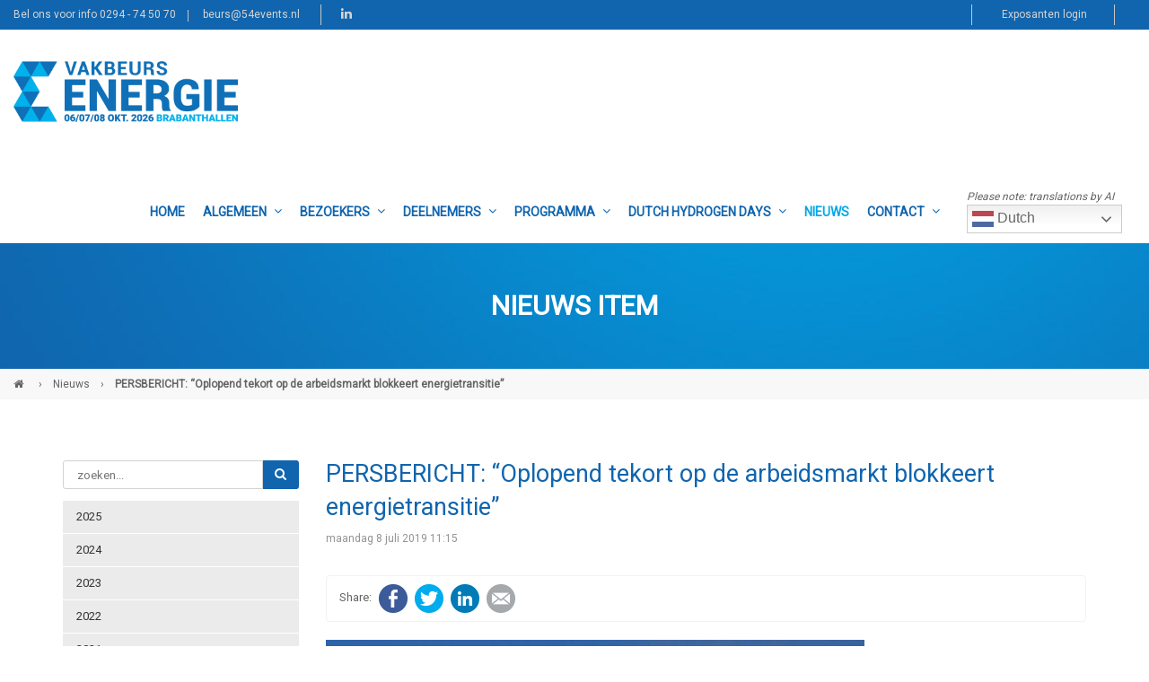

--- FILE ---
content_type: text/html; charset=UTF-8
request_url: https://www.vakbeursenergie.nl/nl/nieuws-item/Persbericht-Oplopend-tekort-op-de-arbeidsmarkt-blokkeert-energietransitie/
body_size: 8088
content:
<!DOCTYPE html>
<html lang="nl">
<head>
	<!-- Global site tag (gtag.js) - Google Analytics -->
    <script async src="https://www.googletagmanager.com/gtag/js?id=UA-21012139-8"></script>
    <script>
      window.dataLayer = window.dataLayer || [];
      function gtag(){dataLayer.push(arguments);}
      gtag('js', new Date());

      gtag('config', 'UA-21012139-8');
    </script>
    
    <!-- Global site tag (gtag.js) - Google Analytics -->
	<script async src="https://www.googletagmanager.com/gtag/js?id=G-252H3W61RS"></script>
	<script>
	  window.dataLayer = window.dataLayer || [];
	  function gtag(){dataLayer.push(arguments);}
	  gtag('js', new Date());
	
	  gtag('config', 'G-252H3W61RS');
	</script>
	
	<!-- Leadinfo tracking code -->
	<script>
	(function(l,e,a,d,i,n,f,o){if(!l[i]){l.GlobalLeadinfoNamespace=l.GlobalLeadinfoNamespace||[];
	l.GlobalLeadinfoNamespace.push(i);l[i]=function(){(l[i].q=l[i].q||[]).push(arguments)};l[i].t=l[i].t||n;
	l[i].q=l[i].q||[];o=e.createElement(a);f=e.getElementsByTagName(a)[0];o.async=1;o.src=d;f.parentNode.insertBefore(o,f);}
	}(window,document,"script","https://cdn.leadinfo.net/ping.js","leadinfo","LI-626AA4FBDDDA7"));
	</script>

            <meta charset="UTF-8">
    <title>PERSBERICHT: “Oplopend tekort op de arbeidsmarkt blokkeert energietransitie” - Vakbeurs Energie</title>
    <base href="https://www.vakbeursenergie.nl/">

          <meta name="robots" content="index,follow">
      <meta name="description" content="Bedrijven hebben grote moeite om aan voldoende personeel te komen. Ruim 1 op de 6 bedrijven heeft voor meer dan 10% van het aantal werknemers vacatures openstaan en 60 procent van ondervraagde bestuurders verwacht dat dit aantal in de komende jaren gaat oplopen. Dit blijkt uit een rondvraag onder deelnemers aan de jaarlijkse Strategie Summit Energie &amp; Utilities.">
      <meta name="keywords" content="">
      <meta name="twitter:card" content="summary_large_image" />
      <meta name="generator" content="Contao Open Source CMS">
      <meta http-equiv="X-UA-Compatible" content="IE=edge">
            	<meta name="viewport" content="width=device-width, initial-scale=1">
            
    	
         	<!-- Favicon -->
    <link rel="shortcut icon" href="files/pro_theme/energie/favicons/favicon.png" type="image/x-icon" />
		
    
        <!-- For third-generation iPad with high-resolution Retina display: -->
	<link rel="apple-touch-icon-precomposed" sizes="144x144" href="files/pro_theme/energie/favicons/apple-icon-144x144.png">
	    
    	<!-- For iPhone with high-resolution Retina display: -->
	<link rel="apple-touch-icon-precomposed" sizes="114x114" href="files/pro_theme/energie/favicons/apple-icon-114x114.png">
	    
    	<!-- For first- and second-generation iPad: -->
	<link rel="apple-touch-icon-precomposed" sizes="72x72" href="files/pro_theme/energie/favicons/apple-icon-72x72.png">
	    
    	<!-- For non-Retina iPhone, iPod Touch, and Android 2.1+ devices: -->
	<link rel="apple-touch-icon-precomposed" href="files/pro_theme/energie/favicons/apple-icon-57x57.png">
	    
        <link rel="stylesheet" href="assets/css/style.css,style.css-aaf3cdf5.css?v=0f1cf7cf"><link rel="stylesheet" href="assets/css/base.css,simpleflat.css,colorbox.min.css,tablesorter.min.css,swi...-87bf754d.css">        <script src="assets/js/jquery.min.js,jquery-migrate-3.4.0.min.js,jquery.waypoints.min.j...-29e8a08b.js"></script><script src="system/modules/sharebuttons/assets/scripts.js?v=a2617057" async></script><meta property="og:url" content="https://www.vakbeursenergie.nl/nl/nieuws-item/Persbericht-Oplopend-tekort-op-de-arbeidsmarkt-blokkeert-energietransitie/" /><meta property="og:site_name" content="54events B.V." /><meta property="og:type" content="website" /><meta property="og:locale" content="nl_NL" /><style type="text/css">.t4c_footer_item_6{ background-color:#1065AE;padding-top:26px;padding-bottom:26px;}.t4c_footer_item_5{ padding-top:25px;padding-bottom:25px;}</style><meta property="og:type" content="website"><meta property="og:title" content="PERSBERICHT: “Oplopend tekort op de arbeidsmarkt blokkeert energietransitie”"><meta property="og:description" content="Bedrijven hebben grote moeite om aan voldoende personeel te komen. Ruim 1 op de 6 bedrijven heeft voor meer dan 10% van het aantal werknemers vacatures openstaan en 60 procent van ondervraagde bestuurders verwacht dat dit aantal in de komende jaren gaat oplopen. Dit blijkt uit een rondvraag onder deelnemers aan de jaarlijkse Strategie Summit Energie & Utilities."><meta name="thumbnail" content="https://www.vakbeursenergie.nl/assets/images/b/Afbeelding%20hoofd-a4360a25.jpg">
<meta property="og:image" content="https://www.vakbeursenergie.nl/assets/images/b/Afbeelding%20hoofd-a4360a25.jpg">
<meta property="og:image:width" content="600">
<meta property="og:image:height" content="314"><link href="https://fonts.googleapis.com/css?family=Roboto" rel="stylesheet">
<link rel="stylesheet" href="https://fonts.googleapis.com/css?family=Open+Sans:400,700">
   
   

</head>

<body id="top" class="preload full_width form_style_2 mac chrome blink ch131  t4c_show_menu_arrows  header_style_1   subpage news-item" data-menu-breakpoint="1100" data-header-width="284"  data-header-height="100">
	        
    	    	<a href="#" class="t4c_go_top t4c_icon_black t4c_icon_right"><i class="pro-chevron-up"></i></a>
      
				
        <div id="wrapper" >
			
            												<div class="t4c_toolbar full_content  ">                    
						<div class="container-fluid">
							<div class="t4c_toolbar_show_icon">
                            	<i class="pro-chevron-down"></i>
                            </div>
							<div class="inside">
								<div class="row">
									<div class="col-md-12">
										<div class="t4c_toolbar_contact t4c_toolbar_element first pull-left">
   	       	<span class="t4c_toolbar_phone t4c_toolbar_contact_separator">Bel ons voor info 0294 - 74 50 70</span>
              	<span class="t4c_toolbar_email"><a href="&#109;&#97;&#105;&#108;&#116;&#111;&#58;&#98;&#x65;&#117;&#x72;&#115;&#x40;&#53;&#x34;&#101;&#x76;&#101;&#x6E;&#116;&#x73;&#46;&#x6E;&#108;" class="email">&#98;&#x65;&#117;&#x72;&#115;&#x40;&#53;&#x34;&#101;&#x76;&#101;&#x6E;&#116;&#x73;&#46;&#x6E;&#108;</a></span>
     </div><div class="t4c_social t4c_toolbar_element  pull-left">
	<ul class="t4c_social_list">
			<li><a href="https://www.linkedin.com/showcase/vakbeurs-energie/" target="_blank"><i class="fa-linkedin"></i></a></li>
	    </ul>
</div>
										

<div class="login t4c_toolbar_element pull-right">
  <div class="welkom"></div>
  <div class="login_menu">
<!-- indexer::stop -->
<nav class="mod_customnav block">

  
  <a href="nl/nieuws-item/Persbericht-Oplopend-tekort-op-de-arbeidsmarkt-blokkeert-energietransitie/#skipNavigation71" class="invisible">Navigatie overslaan</a>

  <ul class="level_1" role="menubar">
            <li class="first last"><a href="nl/exposanten-login/" title="Exposanten login" class="first last" role="menuitem"> Exposanten login</a></li>
      </ul>

  <span id="skipNavigation71" class="invisible"></span>

</nav>
<!-- indexer::continue -->
</div>
</div>

 
									</div>  
								</div> 
							</div>
						</div>
					</div>
									
                 <header id="header" class="full_content  sticky">
    <div class="container-fluid">
    	<div class="row">
           	<div class="col-md-12">
               	<div id="logo">
                   	                    <a href="https://www.vakbeursenergie.nl/"><img src="files/pro_theme/energie/2026/Vakbeurs-Energie-Logo-NED-2026-250x68.png" class="logo_default  retina_exist  mobile_exist  sticky_exist" alt=""></a>
                    	                    <a href="https://www.vakbeursenergie.nl/"><img alt="" class="logo_retina  mobile_exist  sticky_exist" width="250" height="68" src="files/pro_theme/energie/2026/Vakbeurs-Energie-Logo-NED-2026-500x137.png"></a>
                    
                    	                    <a href="https://www.vakbeursenergie.nl/"><img src="files/pro_theme/energie/2026/Vakbeurs-Energie-Logo-NED-2026-200x55.png" class="logo_sticky  retina_exist" alt=""></a>
                        	                    	<a href="https://www.vakbeursenergie.nl/"><img alt="" class="logo_sticky_retina" width="200" height="55" src="files/pro_theme/energie/2026/Vakbeurs-Energie-Logo-NED-2026-400x109.png"></a>
                    	                    
                     	                    <a href="https://www.vakbeursenergie.nl/"><img src="files/pro_theme/energie/2026/Vakbeurs-Energie-Logo-NED-2026-200x55.png" class="logo_mobile  retina_exist  sticky_exist" alt=""></a>
                        	                    	<a href="https://www.vakbeursenergie.nl/"><img alt="" class="logo_mobile_retina  sticky_exist" width="200" height="55" src="files/pro_theme/energie/2026/Vakbeurs-Energie-Logo-NED-2026-400x109.png"></a>
                    	                    	            </div>

                <div class="t4c_main_nav menu_style1">
					
<!-- indexer::stop -->
<nav class="mod_t4c_megamenu block">

  
  <a href="nl/nieuws-item/Persbericht-Oplopend-tekort-op-de-arbeidsmarkt-blokkeert-energietransitie/#skipNavigation1" class="invisible">Navigatie overslaan</a>

  <ul class="sf-menu level_1" role="menubar">
            <li class="first"><a href="nl/" title="Vakbeurs Energie - 6, 7 en 8 oktober 2026 - Brabanthallen - Den Bosch" class="first" role="menuitem"> Home</a>
	  	  </li>
                <li class="submenu"><a href="nl/gebouwde-omgeving/" title="Wat is Vakbeurs Energie?" class="submenu" role="menuitem" aria-haspopup="true"> Algemeen<i class="sub pro-angle-down"></i></a>
	  	  <ul class=" level_2" role="menu">
            <li class="first"><a href="nl/gebouwde-omgeving/" title="Gebouwde omgeving" class="first" role="menuitem"> Over Vakbeurs Energie</a>
	  	  </li>
                <li><a href="nl/Nationale-Energie-Week/" title="Nationale Energie Week" role="menuitem"> Nationale Energie Week</a>
	  	  </li>
                <li><a href="nl/plattegrond/" title="Plattegrond van de beursvloer" role="menuitem"> Plattegrond van de beursvloer</a>
	  	  </li>
                <li><a href="nl/algemeen-exposantenlijst/" title="Deelnemerslijst" role="menuitem"> Exposantenlijst</a>
	  	  </li>
                <li><a href="nl/mediapartners/" title="Mediapartners" role="menuitem"> Mediapartners</a>
	  	  </li>
                <li><a href="nl/partners/" title="Kennispartners" role="menuitem"> Kennispartners</a>
	  	  </li>
                <li class="last"><a href="nl/co-locaties/" title="Co-locaties" class="last" role="menuitem"> Co-locaties</a>
	  	  </li>
      </ul>
</li>
                <li class="submenu"><a href="nl/beursconcept/" title="Bezoekers" class="submenu" role="menuitem" aria-haspopup="true"> Bezoekers<i class="sub pro-angle-down"></i></a>
	  	  <ul class=" level_2" role="menu">
            <li class="first"><a href="nl/beursconcept/" title="Beursconcept" class="first" role="menuitem"> Concept</a>
	  	  </li>
                <li><a href="nl/exposantenprofiel/" title="Exposantenprofiel" role="menuitem"> Exposantenprofiel</a>
	  	  </li>
                <li><a href="nl/bezoekers-plattegrond/" title="Plattegrond van de beursvloer" role="menuitem"> Plattegrond van de beursvloer</a>
	  	  </li>
                <li><a href="nl/bezoekers-exposantenlijst/" title="Deelnemerslijst" role="menuitem"> Exposantenlijst</a>
	  	  </li>
                <li><a href="nl/data-locatie-tijden/" title="Locatie en openingstijden" role="menuitem"> Locatie en openingstijden</a>
	  	  </li>
                <li class="last"><a href="nl/bezoekers-registratie/" title="Tickets" class="last" role="menuitem"> Tickets</a>
	  	  </li>
      </ul>
</li>
                <li class="submenu"><a href="nl/beursconcept-deelnemers/" title="Deelnemers" class="submenu" role="menuitem" aria-haspopup="true"> Deelnemers<i class="sub pro-angle-down"></i></a>
	  	  <ul class=" level_2" role="menu">
            <li class="first"><a href="nl/beursconcept-deelnemers/" title="Beursconcept" class="first" role="menuitem"> Beursconcept</a>
	  	  </li>
                <li><a href="nl/bezoekersprofiel/" title="Bezoekersprofiel" role="menuitem"> Bezoekersprofiel</a>
	  	  </li>
                <li><a href="nl/deelnemers-plattegrond/" title="Plattegrond van de beursvloer" role="menuitem"> Plattegrond van de beursvloer</a>
	  	  </li>
                <li class="exposantenlijst"><a href="nl/exposantenlijst/" title="Exposantenlijst" class="exposantenlijst" role="menuitem"> Exposantenlijst</a>
	  	  </li>
                <li><a href="nl/deelnemen-aan-vakbeurs-energie/" title="Deelnemen" role="menuitem"> Expo mogelijkheden</a>
	  	  </li>
                <li><a href="https://online.vakbeursenergie.nl/nl/sponsor-mogelijkheden/" title="Webinar partnerships" target="_blank" role="menuitem"> Webinar partnerships</a>
	  	  </li>
                <li><a href="nl/10-redenen-om-deel-te-nemen/" title="10 redenen om deel te nemen" role="menuitem"> 10 redenen om deel te nemen</a>
	  	  </li>
                <li><a href="nl/informatie-aanvraag/" title="Informatie aanvragen" role="menuitem"> Informatie aanvragen</a>
	  	  </li>
                <li><a href="nl/exposanten-login/" title="Exposanten login" role="menuitem"> Exposanten login</a>
	  	  </li>
                <li><a href="nl/waarschuwing-expoguide/" title="Waarschuwing Expo Guide" role="menuitem"> Waarschuwing Expo Guide</a>
	  	  </li>
                <li><a href="nl/voorwaarden-en-bepalingen/" title="Voorwaarden en bepalingen" role="menuitem"> Voorwaarden en bepalingen</a>
	  	  </li>
                <li class="last"><a href="nl/informatie-standbouwers/" title="Informatie standbouwers" class="last" role="menuitem"> Informatie standbouwers</a>
	  	  </li>
      </ul>
</li>
                <li class="submenu"><a href="nl/totaal-programma/" title="Programma" class="submenu" role="menuitem" aria-haspopup="true"> Programma<i class="sub pro-angle-down"></i></a>
	  	  <ul class=" level_2" role="menu">
            <li class="first"><a href="nl/totaal-programma/" title="Kennisprogramma" class="first" role="menuitem"> Kennisprogramma 2025</a>
	  	  </li>
                <li><a href="nl/programma/de-warmtepomp-innovatieroute-2024/" title="De Warmtepomp Innovatieroute" role="menuitem"> De Warmtepomp Innovatieroute</a>
	  	  </li>
                <li><a href="nl/ESNL-paviljoen/" title="ESNL Paviljoen" role="menuitem"> ESNL Paviljoen</a>
	  	  </li>
                <li><a href="nl/programma/tvvl/" title="TVVL" role="menuitem"> TVVL</a>
	  	  </li>
                <li><a href="nl/programma/fedec/" title="FedEC" role="menuitem"> FedEC</a>
	  	  </li>
                <li class="submenu last"><a href="nl/DC-District/" title="DC District" class="submenu last" role="menuitem" aria-haspopup="true"> DC District<i class="sub pro-angle-down"></i></a>
	  	  <ul class=" level_3" role="menu">
            <li class="first"><a href="nl/DC-District/aep-international/" title="AEP Hybrid Power" class="first" role="menuitem"> AEP Hybrid Power</a>
	  	  </li>
                <li><a href="nl/DC-District/bender-benelux-b-v/" title="Bender Benelux B.V." role="menuitem"> Bender Benelux B.V.</a>
	  	  </li>
                <li><a href="nl/DC-District/dc-opportunities/" title="DC Opportunities" role="menuitem"> DC Opportunities</a>
	  	  </li>
                <li><a href="nl/DC-District/dc-systems-by-schneider-electric/" title="DC Systems by Schneider Electric" role="menuitem"> DC Systems by Schneider Electric</a>
	  	  </li>
                <li><a href="nl/DC-District/stichting-gelijkspanning-nederland/" title="Stichting Gelijkspanning Nederland" role="menuitem"> Stichting Gelijkspanning Nederland</a>
	  	  </li>
                <li class="last"><a href="nl/DC-District/stichting-koninklijk-nederlands-normalisatie-instituut/" title="Stichting Koninklijk Nederlands Normalisatie Instituut" class="last" role="menuitem"> Stichting Koninklijk Nederlands Normalisatie Instituut</a>
	  	  </li>
      </ul>
</li>
      </ul>
</li>
                <li class="submenu"><a href="nl/dutch-hydrogen-days/" title="Dutch Hydrogen Days" class="submenu" role="menuitem" aria-haspopup="true"> Dutch Hydrogen Days<i class="sub pro-angle-down"></i></a>
	  	  <ul class=" level_2" role="menu">
            <li class="first"><a href="nl/dutch-hydrogen-days/" title="Over de Dutch Hydrogen Days" class="first" role="menuitem"> Over de Dutch Hydrogen Days</a>
	  	  </li>
                <li class="last"><a href="nl/dutch-hydrogen-days/waterstof-paviljoen/" title="Waterstof Paviljoen" class="last" role="menuitem"> Waterstof Paviljoen</a>
	  	  </li>
      </ul>
</li>
                <li class="trail"><a href="nl/nieuws/" title="Nieuws" class="trail" role="menuitem"> Nieuws</a>
	  	  </li>
                <li class="submenu last"><a href="nl/contact/" title="Contact" class="submenu last" role="menuitem" aria-haspopup="true"> Contact<i class="sub pro-angle-down"></i></a>
	  	  <ul class=" level_2" role="menu">
            <li class="first"><a href="nl/contact/" title="Contact" class="first" role="menuitem"> Contact</a>
	  	  </li>
                <li><a href="nl/pers-en-pr/" title="Info en toegang voor pers" role="menuitem"> Info en toegang voor pers</a>
	  	  </li>
                <li class="last"><a href="nl/data-locatie-en-route/" title="Data, locatie en route" class="last" role="menuitem"> Data, locatie en route</a>
	  	  </li>
      </ul>
</li>
      </ul>

  <span id="skipNavigation1" class="invisible"></span>

</nav>
<!-- indexer::continue -->

<div class="gtranslate-nav">
	<div class="gtranslate_wrapper"></div>
	<div class="ai-disclaimer">Please note: translations by AI</div>
<script>window.gtranslateSettings = {"default_language":"nl","detect_browser_language":true,"languages":["nl","en"],"wrapper_selector":".gtranslate_wrapper","flag_size":24,"switcher_horizontal_position":"inline"}</script>
<script src="https://cdn.gtranslate.net/widgets/latest/dwf.js"></script>
</div>
                                     </div>
                 <div id="t4c_mobile_menu">
    	         	<a href="#mobile-menu"><i class="pro-bars"></i></a>
        	     </div>
			</div>
		</div>
	</div>
</header>
       
				
						
			
<div class="custom">
      
<div id="sub_header">
  <div class="inside">
    <!-- indexer::stop -->
	<div class="mod_pageimage container-fluid block" style=" background: url(assets/images/6/page-image-6b60d12a.jpg) center center no-repeat;">
	<div class="row">
           
    	<div class="title_position">
        	<div class="col-md-12">			 
                <div class="title">
                    <h4>Nieuws item</h4>
                </div>
        	</div>                    
		</div>
            </div>
</div>
<!-- indexer::continue -->
<!-- indexer::stop -->
<div class="mod_breadcrumb block">

        
  <div class="breadcrumb_full_content">
    <div class="container-fluid">
        <div class="row">
            <div class="col-md-12">
              <ul>
                                                      <li class="first"><a href="nl/" title="Vakbeurs Energie">Vakbeurs Energie &#40;NL&#41;</a></li>
                    <li class="sep">&rsaquo;</li>
                                                                        <li><a href="nl/nieuws/" title="Nieuws">Nieuws</a></li>
                    <li class="sep">&rsaquo;</li>
                                                                        <li class="active last">PERSBERICHT: “Oplopend tekort op de arbeidsmarkt blokkeert energietransitie”</li>
                                                </ul>
            </div>
        </div>
    </div>
</div>

</div>
<!-- indexer::continue -->
  </div>
</div>
  </div>

						<div id="container" >
       			
                												    
													<div class=" container ">
						<div class="row">
														<div id="left" class="col-md-3 ">
								
<!-- indexer::stop -->
<div class="mod_form block">

  
  <form action="nl/zoeken/" method="get" enctype="application/x-www-form-urlencoded" class="t4c_search_form_box">
    <div class="formbody">
                  
<div class="widget widget-text">
    
    
  <input type="text" name="keywords" id="ctrl_152" class="text" value="" placeholder="zoeken...">
  <button type="submit" id="ctrl_152_submit" class="submit"><i class="pro-search"></i></button>

  <a href="#" class="close">&times;</a>
</div>
    </div>
  </form>

</div>
<!-- indexer::continue -->

<!-- indexer::stop -->
<div class="mod_newsmenu block">

        
  
        <ul class="level_1">
                                          <li class="first"><a href="nl/nieuws-archief/?year=2025" title="2025 (51 vermeldingen)">2025</a></li>
                                                        <li><a href="nl/nieuws-archief/?year=2024" title="2024 (51 vermeldingen)">2024</a></li>
                                                        <li><a href="nl/nieuws-archief/?year=2023" title="2023 (35 vermeldingen)">2023</a></li>
                                                        <li><a href="nl/nieuws-archief/?year=2022" title="2022 (41 vermeldingen)">2022</a></li>
                                                        <li><a href="nl/nieuws-archief/?year=2021" title="2021 (67 vermeldingen)">2021</a></li>
                                                        <li><a href="nl/nieuws-archief/?year=2020" title="2020 (81 vermeldingen)">2020</a></li>
                                                        <li><a href="nl/nieuws-archief/?year=2019" title="2019 (60 vermeldingen)">2019</a></li>
                                                        <li class="last"><a href="nl/nieuws-archief/?year=2018" title="2018 (68 vermeldingen)">2018</a></li>
                              </ul>
  

</div>
<!-- indexer::continue -->

<div class="mod_article boxed container" id="vakbeurs-energie-nl-submenu-cta-buttons" >
	



  
  
<div class="ce_t4c_button cta-submenu rounded button_large hover_darker icon_position_right text_icon icon_padding default block">

        
  
    <a href="https://databadge.net/54events/reg/" class="hyperlink_txt" title="Nieuwsbrief" target="_blank" >
    		        	<span class="button_label">Nieuwsbrief</span>
       	        
                	<span class="button_icon" ><i class="fa-chevron-right"></i></span>
            </a>	
 
  

</div>

<div class="ce_t4c_button cta-submenu rounded button_large hover_darker icon_position_right text_icon icon_padding default block">

        
  
    <a href="nl/informatie-aanvraag/" class="hyperlink_txt" title="Exposant worden" >
    		        	<span class="button_label">Exposant worden</span>
       	        
                	<span class="button_icon" ><i class="fa-chevron-right"></i></span>
            </a>	
 
  

</div>

  

</div>
							</div>
														
                            							<div id="main" class="col-md-9 ">
								
<div class="mod_article boxed container" id="fixed-button-gratis-voorregistratie-vakbeurs-energie" >
	



  
  
  

</div>



	 <div class="mod_article boxed container" id="nieuws-item" >
	



  
  
<div class="mod_newsreader block">

        
  
  
<div class="layout_full block">

  <h1>PERSBERICHT: “Oplopend tekort op de arbeidsmarkt blokkeert energietransitie”</h1>

      <p class="info"><time datetime="2019-07-08T11:15:00+02:00">maandag 8 juli 2019 11:15</time>  </p>
  
      
<!-- indexer::stop -->
<div class="sharebuttons">
  <ul class="theme simpleflat">
                  <li><a class="facebook" href="https://www.facebook.com/sharer/sharer.php?u=https%3A%2F%2Fwww.vakbeursenergie.nl%2Fnl%2Fnieuws-item%2FPersbericht-Oplopend-tekort-op-de-arbeidsmarkt-blokkeert-energietransitie%2F&amp;t=PERSBERICHT%3A%20%E2%80%9COplopend%20tekort%20op%20de%20arbeidsmarkt%20blokkeert%20energietransitie%E2%80%9D" rel="noopener noreferrer nofollow" data-escargot-ignore title="share on Facebook" onclick="return shd.open(this.href,600,300);">Facebook</a></li>
                              <li><a class="twitter" href="https://twitter.com/intent/tweet?url=https%3A%2F%2Fwww.vakbeursenergie.nl%2Fnl%2Fnieuws-item%2FPersbericht-Oplopend-tekort-op-de-arbeidsmarkt-blokkeert-energietransitie%2F&amp;text=PERSBERICHT%3A%20%E2%80%9COplopend%20tekort%20op%20de%20arbeidsmarkt%20blokkeert%20energietransitie%E2%80%9D" rel="noopener noreferrer nofollow" data-escargot-ignore title="share on Twitter" onclick="return shd.open(this.href,500,260);">Twitter</a></li>
                              <li><a class="linkedin" href="https://www.linkedin.com/shareArticle?mini=true&amp;url=https%3A%2F%2Fwww.vakbeursenergie.nl%2Fnl%2Fnieuws-item%2FPersbericht-Oplopend-tekort-op-de-arbeidsmarkt-blokkeert-energietransitie%2F&amp;title=PERSBERICHT%3A%20%E2%80%9COplopend%20tekort%20op%20de%20arbeidsmarkt%20blokkeert%20energietransitie%E2%80%9D" rel="noopener noreferrer nofollow" data-escargot-ignore title="share on LinkedIn" onclick="return shd.open(this.href,520,570);">LinkedIn</a></li>
                              <li><a class="mail" href="mailto:?subject=Website%20recommendation:%20PERSBERICHT%3A%20%E2%80%9COplopend%20tekort%20op%20de%20arbeidsmarkt%20blokkeert%20energietransitie%E2%80%9D&amp;body=https%3A%2F%2Fwww.vakbeursenergie.nl%2Fnl%2Fnieuws-item%2FPersbericht-Oplopend-tekort-op-de-arbeidsmarkt-blokkeert-energietransitie%2F">E-mail</a></li>
                  
  </ul>
</div>
<!-- indexer::continue -->

      
<div class="ce_text block">

        
  
  
      
<figure class="image_container float_above">
  
  

<img src="files/54events/energie/Losse%20artikelen%20in%20nieuwssectie/Afbeelding%20hoofd.JPG" width="600" height="400" alt="">


  
  </figure>

  
      <p>&nbsp;</p>
<p><strong>Bedrijven hebben grote moeite om aan voldoende personeel te komen. Ruim 1 op de 6 bedrijven heeft voor meer dan 10% van het aantal werknemers vacatures openstaan en 60 procent van ondervraagde bestuurders verwacht dat dit aantal in de komende jaren gaat oplopen. Dit blijkt uit een rondvraag onder deelnemers aan de jaarlijkse Strategie Summit Energie &amp; Utilities.</strong></p>
<p><em>(LEES <a title="Het volledige rapport" href="files/54events/energie/Losse%20artikelen%20in%20nieuwssectie/SSEU2019RealisatieTransitie.pdf" target="_blank">HIER</a> HET VOLLEDIGE RAPPORT)</em></p>
<p>De omstandigheden op de arbeidsmarkt vormen een groot risico voor de realisatie van de energietransitie. Het structurele personeelstekort en het weglekken van kennis en ervaring door de vergrijzing wordt onderschat. Bedrijven ondervinden nu al problemen door de tekorten, zoals verhoogde werkdruk en vertraging bij de uitvoering van werkzaamheden. “Het oplopend tekort op de arbeidsmarkt blokkeert de energietransitie”, zegt een bestuurder in het onderzoeksrapport ‘Realisatie van de energietransitie’.</p>
<p>De tekorten zijn zichtbaar in alle sectoren, terwijl voor de realisatie van de energietransitie de komende jaren juist extra denk- en mankracht nodig is. Het probleem van personeelstekort overstijgt individuele bedrijven. Als de markt de groeiende vraag niet kan beantwoorden, stagneert de transitie. Tweederde van ondervraagde bestuurders pleiten voor ketenintegratie, voor het verbeteren van efficiëntie en het verlagen van faalkosten. “Wil je grote dingen tot stand brengen, dan is het heel belangrijk dat we het organiseren vanuit de hele keten. Zodat partijen in die keten samen en parallel aan elkaar ontwikkelingen kunnen realiseren”, zegt Hans Coenen (Gasunie).</p>
<p>Om het tekort op de arbeidsmarkt het hoofd te bieden zeggen bestuurders de personeelswerving te intensiveren. Daarnaast biedt optimalisatie van bedrijfsprocessen een kans, naast innovatie en digitalisering. Ook het verbeteren van aanbestedingsregels wordt genoemd, om samenwerking te bevorderen, maar ook innovatie mogelijk te maken. Voor een sector als de bouw is industrialisatie van het bouwproces een mogelijkheid.</p>
<p>Voor ondervraagde bestuurders en beslissers is de arbeidsmarktproblematiek niet de enige uitdaging. Driekwart van de bestuurders vraagt om een standvastig overheidsbeleid, met zekerheid voor de lange termijn. Ongeveer de helft wil meer ruimte en financiële steun voor innovatie. Tegelijk is voor ruim een derde een marktbrede CO2-heffing bespreekbaar, voor alle sectoren, mits geregeld in EU-verband. <a title="Het volledige rapport" href="files/54events/energie/Losse%20artikelen%20in%20nieuwssectie/SSEU2019RealisatieTransitie.pdf" target="_blank">Het volledige rapport is hier in te zien.</a></p>
<p><img src="files/54events/energie/Losse%20artikelen%20in%20nieuwssectie/SSEU2019-vacatureaantal.png" alt="" width="300"></p>
<p><img src="files/54events/energie/Losse%20artikelen%20in%20nieuwssectie/SSEU2019-vacatureontwikkeling.png" alt="" width="300"></p>  

</div>
  
  
</div>

  <!-- indexer::stop -->
  <p class="back"><a href="javascript:history.go(-1)" title="Ga terug">Ga terug</a></p>
  <!-- indexer::continue -->

  

</div>

  

</div>
															</div>
													</div>
					</div>
				    
											</div>
						
            
							<footer id="footer" >
				<div class="inside">
					<div class="mod_t4c_footer block">
	<div class="t4c_footer_item t4c_footer_item_6 text-center" >
	        <div class="container"  >
            <div class="row">
                <div class="col-md-12">
                    <div class="ce_t4c_social_icons text-center zoom position-top default block">
	<ul>
    	        	<li>
                <a href="https://www.linkedin.com/showcase/vakbeurs-energie/" target="_blank" class="Linked In">
                <div class="inside">
                 	<i class="fa-linkedin" style="color:#00A8E8;font-size:16px;width:44px;height:44px;-webkit-border-radius: 50% 50% 50% 50%;-moz-border-radius: 50% 50% 50% 50%;border-radius: 50% 50% 50% 50%;line-height:44px;border-width:1px; border-style:solid;border-color:#00A8E8;text-align:center;"></i>
                                            <div class="desc" >Linked In</div>
                                    </div>
                </a>
            </li>
    	    </ul>
</div>
                </div>
            </div>
        </div>
    </div>	<div class="t4c_footer_item t4c_footer_item_5 font-size-12 opacity-65 default_footer" >
	        <div class="container-fluid"  >
            <div class="row">
                <div class="col-md-12">
                    
<div class="ce_t4c_column_wrapper_start default row block" >

<div id="t4c_column_2741" class="ce_t4c_column_start mobile-text-center  col-sm-12 col-md-7   block">


<strong>54events BV</strong> © 2026 all rights reserved&nbsp;&nbsp;&nbsp;&nbsp;&nbsp;|&nbsp;&nbsp;&nbsp;&nbsp;&nbsp;E-mail: <a href="&#109;&#97;&#105;&#108;&#116;&#111;&#58;&#98;&#x65;&#117;&#x72;&#115;&#x40;&#53;&#x34;&#101;&#x76;&#101;&#x6E;&#116;&#x73;&#46;&#x6E;&#108;" class="email">&#98;&#x65;&#117;&#x72;&#115;&#x40;&#53;&#x34;&#101;&#x76;&#101;&#x6E;&#116;&#x73;&#46;&#x6E;&#108;</a>&nbsp;&nbsp;&nbsp;&nbsp;&nbsp;|&nbsp;&nbsp;&nbsp;&nbsp;&nbsp;Tel: 0294 - 74 50 70


</div>

<div id="t4c_column_2744" class="ce_t4c_column_start mobile-text-center  col-sm-12 col-md-5   block">

<!-- indexer::stop -->
<nav class="mod_customnav text-right text-right mobile-text-center block">

  
  <a href="nl/nieuws-item/Persbericht-Oplopend-tekort-op-de-arbeidsmarkt-blokkeert-energietransitie/#skipNavigation15" class="invisible">Navigatie overslaan</a>

  <ul class="t4c_footer_menu level_1" role="menubar">
            <li class="first"><a href="nl/" title="Vakbeurs Energie - 6, 7 en 8 oktober 2026 - Brabanthallen - Den Bosch" class="first" role="menuitem"><i class=""></i> Home</a></li>
                <li><a href="nl/contact/" title="Contact" role="menuitem"><i class=""></i> Contact</a></li>
                <li><a href="nl/terms-of-use/" title="Terms of use" role="menuitem"><i class=""></i> Terms of use</a></li>
                <li><a href="https://54events.nl/nl/privacy.html" title="Privacy Statement en Disclaimer" target="_blank" role="menuitem"><i class=""></i> Privacy</a></li>
                <li class="last"><a href="nl/sitemap/" title="Sitemap" class="last" role="menuitem"><i class=""></i> Sitemap</a></li>
      </ul>

  <span id="skipNavigation15" class="invisible"></span>

</nav>
<!-- indexer::continue -->

</div>

</div>
                </div>
            </div>
        </div>
    </div></div>				</div>
			</footer>
				
	</div>

		<div class="body_bottom"></div>
	
<script src="assets/jquery-ui/js/jquery-ui.min.js?v=1.13.2"></script>
<script>
  jQuery(function($) {
    $(document).accordion({
      // Put custom options here
      heightStyle: 'content',
      header: '.toggler',
      collapsible: true,
      create: function(event, ui) {
        ui.header.addClass('active');
        $('.toggler').attr('tabindex', 0);
      },
      activate: function(event, ui) {
        ui.newHeader.addClass('active');
        ui.oldHeader.removeClass('active');
        $('.toggler').attr('tabindex', 0);
      }
    });
  });
</script>

<script src="assets/colorbox/js/colorbox.min.js?v=1.6.4.2"></script>
<script>
  jQuery(function($) {
    $('a[data-lightbox]').map(function() {
      $(this).colorbox({
        // Put custom options here
        loop: false,
        rel: $(this).attr('data-lightbox'),
        maxWidth: '95%',
        maxHeight: '95%'
      });
    });
  });
</script>

<script src="assets/tablesorter/js/tablesorter.min.js?v=2.31.3.1"></script>
<script>
  jQuery(function($) {
    $('.ce_table .sortable').each(function(i, table) {
      var attr = $(table).attr('data-sort-default'),
          opts = {}, s;

      if (attr) {
        s = attr.split('|');
        opts = { sortList: [[s[0], s[1] == 'desc' | 0]] };
      }

      $(table).tablesorter(opts);
    });
  });
</script>

<script src="assets/swipe/js/swipe.min.js?v=2.2.2"></script>
<script>
  (function() {
    var e = document.querySelectorAll('.content-slider, .slider-control'), c, i;
    for (i=0; i<e.length; i+=2) {
      c = e[i].getAttribute('data-config').split(',');
      new Swipe(e[i], {
        // Put custom options here
        'auto': parseInt(c[0]),
        'speed': parseInt(c[1]),
        'startSlide': parseInt(c[2]),
        'continuous': parseInt(c[3]),
        'menu': e[i+1]
      });
    }
  })();
</script>

<script>
  (function() {
    var p = document.querySelector('p.error') || document.querySelector('p.confirm');
    if (p) {
      p.scrollIntoView();
    }
  })();
</script>
  <script type="application/ld+json">
{
    "@context": "https:\/\/schema.org",
    "@graph": [
        {
            "@type": "WebPage"
        },
        {
            "@id": "#\/schema\/image\/8de2e929-a160-11e9-8c60-d00297efe9c1",
            "@type": "ImageObject",
            "contentUrl": "\/files\/54events\/energie\/Losse%20artikelen%20in%20nieuwssectie\/Afbeelding%20hoofd.JPG"
        }
    ]
}
</script>
<script type="application/ld+json">
{
    "@context": "https:\/\/schema.contao.org",
    "@graph": [
        {
            "@type": "Page",
            "fePreview": false,
            "groups": [],
            "noSearch": false,
            "pageId": 126,
            "protected": false,
            "title": "PERSBERICHT: “Oplopend tekort op de arbeidsmarkt blokkeert energietransitie”"
        }
    ]
}
</script>	
	<script type="text/javascript" charset="utf-8" src="assets/js/jquery.cookie.js-e7c02f14.js"></script>
  
  	  
</body>
</html>
